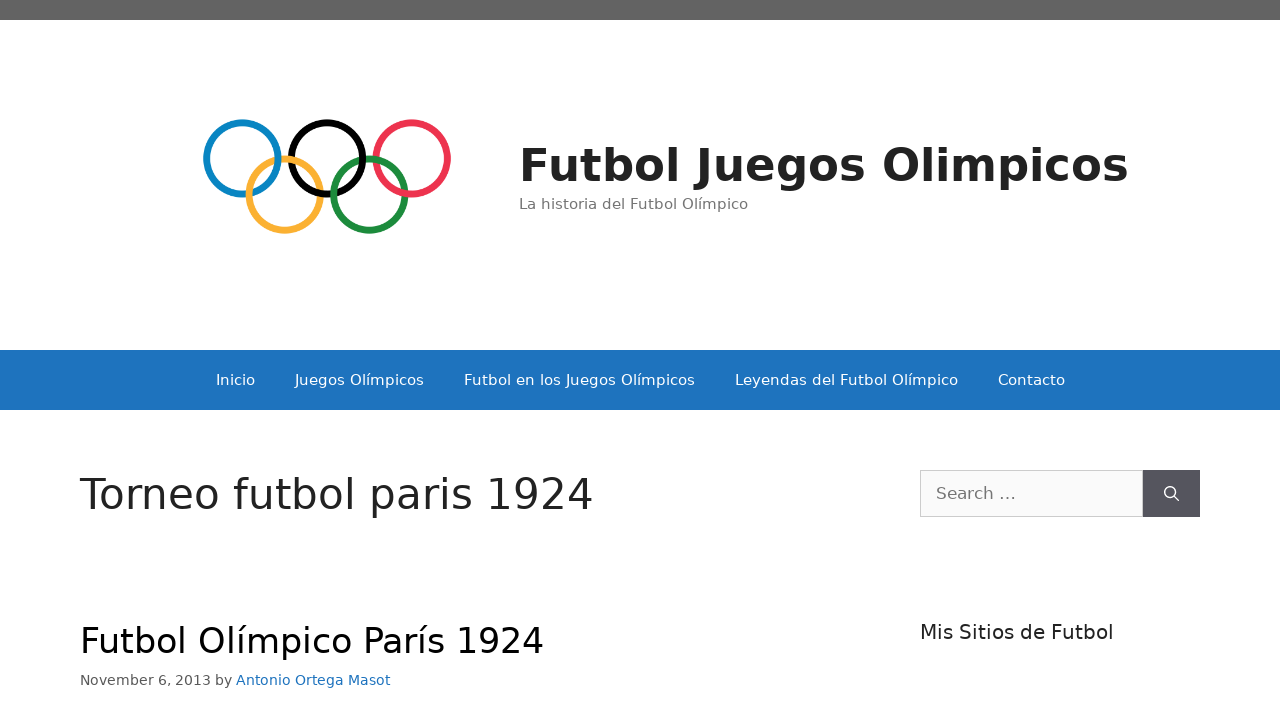

--- FILE ---
content_type: text/html; charset=UTF-8
request_url: https://futboljuegosolimpicos.com/tag/torneo-futbol-paris-1924/
body_size: 14702
content:
<!DOCTYPE html>
<html lang="en-US">
<head>
	<meta charset="UTF-8">
	<title>Torneo futbol paris 1924 &#8211; Futbol Juegos Olimpicos</title>
<meta name='robots' content='max-image-preview:large' />
	<style>img:is([sizes="auto" i], [sizes^="auto," i]) { contain-intrinsic-size: 3000px 1500px }</style>
	<meta name="viewport" content="width=device-width, initial-scale=1"><link rel="alternate" type="application/rss+xml" title="Futbol Juegos Olimpicos &raquo; Feed" href="https://futboljuegosolimpicos.com/feed/" />
<link rel="alternate" type="application/rss+xml" title="Futbol Juegos Olimpicos &raquo; Comments Feed" href="https://futboljuegosolimpicos.com/comments/feed/" />
<link rel="alternate" type="application/rss+xml" title="Futbol Juegos Olimpicos &raquo; Torneo futbol paris 1924 Tag Feed" href="https://futboljuegosolimpicos.com/tag/torneo-futbol-paris-1924/feed/" />
<script>
window._wpemojiSettings = {"baseUrl":"https:\/\/s.w.org\/images\/core\/emoji\/16.0.1\/72x72\/","ext":".png","svgUrl":"https:\/\/s.w.org\/images\/core\/emoji\/16.0.1\/svg\/","svgExt":".svg","source":{"concatemoji":"https:\/\/futboljuegosolimpicos.com\/wp-includes\/js\/wp-emoji-release.min.js?ver=6.8.3"}};
/*! This file is auto-generated */
!function(s,n){var o,i,e;function c(e){try{var t={supportTests:e,timestamp:(new Date).valueOf()};sessionStorage.setItem(o,JSON.stringify(t))}catch(e){}}function p(e,t,n){e.clearRect(0,0,e.canvas.width,e.canvas.height),e.fillText(t,0,0);var t=new Uint32Array(e.getImageData(0,0,e.canvas.width,e.canvas.height).data),a=(e.clearRect(0,0,e.canvas.width,e.canvas.height),e.fillText(n,0,0),new Uint32Array(e.getImageData(0,0,e.canvas.width,e.canvas.height).data));return t.every(function(e,t){return e===a[t]})}function u(e,t){e.clearRect(0,0,e.canvas.width,e.canvas.height),e.fillText(t,0,0);for(var n=e.getImageData(16,16,1,1),a=0;a<n.data.length;a++)if(0!==n.data[a])return!1;return!0}function f(e,t,n,a){switch(t){case"flag":return n(e,"\ud83c\udff3\ufe0f\u200d\u26a7\ufe0f","\ud83c\udff3\ufe0f\u200b\u26a7\ufe0f")?!1:!n(e,"\ud83c\udde8\ud83c\uddf6","\ud83c\udde8\u200b\ud83c\uddf6")&&!n(e,"\ud83c\udff4\udb40\udc67\udb40\udc62\udb40\udc65\udb40\udc6e\udb40\udc67\udb40\udc7f","\ud83c\udff4\u200b\udb40\udc67\u200b\udb40\udc62\u200b\udb40\udc65\u200b\udb40\udc6e\u200b\udb40\udc67\u200b\udb40\udc7f");case"emoji":return!a(e,"\ud83e\udedf")}return!1}function g(e,t,n,a){var r="undefined"!=typeof WorkerGlobalScope&&self instanceof WorkerGlobalScope?new OffscreenCanvas(300,150):s.createElement("canvas"),o=r.getContext("2d",{willReadFrequently:!0}),i=(o.textBaseline="top",o.font="600 32px Arial",{});return e.forEach(function(e){i[e]=t(o,e,n,a)}),i}function t(e){var t=s.createElement("script");t.src=e,t.defer=!0,s.head.appendChild(t)}"undefined"!=typeof Promise&&(o="wpEmojiSettingsSupports",i=["flag","emoji"],n.supports={everything:!0,everythingExceptFlag:!0},e=new Promise(function(e){s.addEventListener("DOMContentLoaded",e,{once:!0})}),new Promise(function(t){var n=function(){try{var e=JSON.parse(sessionStorage.getItem(o));if("object"==typeof e&&"number"==typeof e.timestamp&&(new Date).valueOf()<e.timestamp+604800&&"object"==typeof e.supportTests)return e.supportTests}catch(e){}return null}();if(!n){if("undefined"!=typeof Worker&&"undefined"!=typeof OffscreenCanvas&&"undefined"!=typeof URL&&URL.createObjectURL&&"undefined"!=typeof Blob)try{var e="postMessage("+g.toString()+"("+[JSON.stringify(i),f.toString(),p.toString(),u.toString()].join(",")+"));",a=new Blob([e],{type:"text/javascript"}),r=new Worker(URL.createObjectURL(a),{name:"wpTestEmojiSupports"});return void(r.onmessage=function(e){c(n=e.data),r.terminate(),t(n)})}catch(e){}c(n=g(i,f,p,u))}t(n)}).then(function(e){for(var t in e)n.supports[t]=e[t],n.supports.everything=n.supports.everything&&n.supports[t],"flag"!==t&&(n.supports.everythingExceptFlag=n.supports.everythingExceptFlag&&n.supports[t]);n.supports.everythingExceptFlag=n.supports.everythingExceptFlag&&!n.supports.flag,n.DOMReady=!1,n.readyCallback=function(){n.DOMReady=!0}}).then(function(){return e}).then(function(){var e;n.supports.everything||(n.readyCallback(),(e=n.source||{}).concatemoji?t(e.concatemoji):e.wpemoji&&e.twemoji&&(t(e.twemoji),t(e.wpemoji)))}))}((window,document),window._wpemojiSettings);
</script>
<style id='wp-emoji-styles-inline-css'>

	img.wp-smiley, img.emoji {
		display: inline !important;
		border: none !important;
		box-shadow: none !important;
		height: 1em !important;
		width: 1em !important;
		margin: 0 0.07em !important;
		vertical-align: -0.1em !important;
		background: none !important;
		padding: 0 !important;
	}
</style>
<link rel='stylesheet' id='wp-block-library-css' href='https://futboljuegosolimpicos.com/wp-includes/css/dist/block-library/style.min.css?ver=6.8.3' media='all' />
<style id='classic-theme-styles-inline-css'>
/*! This file is auto-generated */
.wp-block-button__link{color:#fff;background-color:#32373c;border-radius:9999px;box-shadow:none;text-decoration:none;padding:calc(.667em + 2px) calc(1.333em + 2px);font-size:1.125em}.wp-block-file__button{background:#32373c;color:#fff;text-decoration:none}
</style>
<style id='global-styles-inline-css'>
:root{--wp--preset--aspect-ratio--square: 1;--wp--preset--aspect-ratio--4-3: 4/3;--wp--preset--aspect-ratio--3-4: 3/4;--wp--preset--aspect-ratio--3-2: 3/2;--wp--preset--aspect-ratio--2-3: 2/3;--wp--preset--aspect-ratio--16-9: 16/9;--wp--preset--aspect-ratio--9-16: 9/16;--wp--preset--color--black: #000000;--wp--preset--color--cyan-bluish-gray: #abb8c3;--wp--preset--color--white: #ffffff;--wp--preset--color--pale-pink: #f78da7;--wp--preset--color--vivid-red: #cf2e2e;--wp--preset--color--luminous-vivid-orange: #ff6900;--wp--preset--color--luminous-vivid-amber: #fcb900;--wp--preset--color--light-green-cyan: #7bdcb5;--wp--preset--color--vivid-green-cyan: #00d084;--wp--preset--color--pale-cyan-blue: #8ed1fc;--wp--preset--color--vivid-cyan-blue: #0693e3;--wp--preset--color--vivid-purple: #9b51e0;--wp--preset--color--contrast: var(--contrast);--wp--preset--color--contrast-2: var(--contrast-2);--wp--preset--color--contrast-3: var(--contrast-3);--wp--preset--color--base: var(--base);--wp--preset--color--base-2: var(--base-2);--wp--preset--color--base-3: var(--base-3);--wp--preset--color--accent: var(--accent);--wp--preset--gradient--vivid-cyan-blue-to-vivid-purple: linear-gradient(135deg,rgba(6,147,227,1) 0%,rgb(155,81,224) 100%);--wp--preset--gradient--light-green-cyan-to-vivid-green-cyan: linear-gradient(135deg,rgb(122,220,180) 0%,rgb(0,208,130) 100%);--wp--preset--gradient--luminous-vivid-amber-to-luminous-vivid-orange: linear-gradient(135deg,rgba(252,185,0,1) 0%,rgba(255,105,0,1) 100%);--wp--preset--gradient--luminous-vivid-orange-to-vivid-red: linear-gradient(135deg,rgba(255,105,0,1) 0%,rgb(207,46,46) 100%);--wp--preset--gradient--very-light-gray-to-cyan-bluish-gray: linear-gradient(135deg,rgb(238,238,238) 0%,rgb(169,184,195) 100%);--wp--preset--gradient--cool-to-warm-spectrum: linear-gradient(135deg,rgb(74,234,220) 0%,rgb(151,120,209) 20%,rgb(207,42,186) 40%,rgb(238,44,130) 60%,rgb(251,105,98) 80%,rgb(254,248,76) 100%);--wp--preset--gradient--blush-light-purple: linear-gradient(135deg,rgb(255,206,236) 0%,rgb(152,150,240) 100%);--wp--preset--gradient--blush-bordeaux: linear-gradient(135deg,rgb(254,205,165) 0%,rgb(254,45,45) 50%,rgb(107,0,62) 100%);--wp--preset--gradient--luminous-dusk: linear-gradient(135deg,rgb(255,203,112) 0%,rgb(199,81,192) 50%,rgb(65,88,208) 100%);--wp--preset--gradient--pale-ocean: linear-gradient(135deg,rgb(255,245,203) 0%,rgb(182,227,212) 50%,rgb(51,167,181) 100%);--wp--preset--gradient--electric-grass: linear-gradient(135deg,rgb(202,248,128) 0%,rgb(113,206,126) 100%);--wp--preset--gradient--midnight: linear-gradient(135deg,rgb(2,3,129) 0%,rgb(40,116,252) 100%);--wp--preset--font-size--small: 13px;--wp--preset--font-size--medium: 20px;--wp--preset--font-size--large: 36px;--wp--preset--font-size--x-large: 42px;--wp--preset--spacing--20: 0.44rem;--wp--preset--spacing--30: 0.67rem;--wp--preset--spacing--40: 1rem;--wp--preset--spacing--50: 1.5rem;--wp--preset--spacing--60: 2.25rem;--wp--preset--spacing--70: 3.38rem;--wp--preset--spacing--80: 5.06rem;--wp--preset--shadow--natural: 6px 6px 9px rgba(0, 0, 0, 0.2);--wp--preset--shadow--deep: 12px 12px 50px rgba(0, 0, 0, 0.4);--wp--preset--shadow--sharp: 6px 6px 0px rgba(0, 0, 0, 0.2);--wp--preset--shadow--outlined: 6px 6px 0px -3px rgba(255, 255, 255, 1), 6px 6px rgba(0, 0, 0, 1);--wp--preset--shadow--crisp: 6px 6px 0px rgba(0, 0, 0, 1);}:where(.is-layout-flex){gap: 0.5em;}:where(.is-layout-grid){gap: 0.5em;}body .is-layout-flex{display: flex;}.is-layout-flex{flex-wrap: wrap;align-items: center;}.is-layout-flex > :is(*, div){margin: 0;}body .is-layout-grid{display: grid;}.is-layout-grid > :is(*, div){margin: 0;}:where(.wp-block-columns.is-layout-flex){gap: 2em;}:where(.wp-block-columns.is-layout-grid){gap: 2em;}:where(.wp-block-post-template.is-layout-flex){gap: 1.25em;}:where(.wp-block-post-template.is-layout-grid){gap: 1.25em;}.has-black-color{color: var(--wp--preset--color--black) !important;}.has-cyan-bluish-gray-color{color: var(--wp--preset--color--cyan-bluish-gray) !important;}.has-white-color{color: var(--wp--preset--color--white) !important;}.has-pale-pink-color{color: var(--wp--preset--color--pale-pink) !important;}.has-vivid-red-color{color: var(--wp--preset--color--vivid-red) !important;}.has-luminous-vivid-orange-color{color: var(--wp--preset--color--luminous-vivid-orange) !important;}.has-luminous-vivid-amber-color{color: var(--wp--preset--color--luminous-vivid-amber) !important;}.has-light-green-cyan-color{color: var(--wp--preset--color--light-green-cyan) !important;}.has-vivid-green-cyan-color{color: var(--wp--preset--color--vivid-green-cyan) !important;}.has-pale-cyan-blue-color{color: var(--wp--preset--color--pale-cyan-blue) !important;}.has-vivid-cyan-blue-color{color: var(--wp--preset--color--vivid-cyan-blue) !important;}.has-vivid-purple-color{color: var(--wp--preset--color--vivid-purple) !important;}.has-black-background-color{background-color: var(--wp--preset--color--black) !important;}.has-cyan-bluish-gray-background-color{background-color: var(--wp--preset--color--cyan-bluish-gray) !important;}.has-white-background-color{background-color: var(--wp--preset--color--white) !important;}.has-pale-pink-background-color{background-color: var(--wp--preset--color--pale-pink) !important;}.has-vivid-red-background-color{background-color: var(--wp--preset--color--vivid-red) !important;}.has-luminous-vivid-orange-background-color{background-color: var(--wp--preset--color--luminous-vivid-orange) !important;}.has-luminous-vivid-amber-background-color{background-color: var(--wp--preset--color--luminous-vivid-amber) !important;}.has-light-green-cyan-background-color{background-color: var(--wp--preset--color--light-green-cyan) !important;}.has-vivid-green-cyan-background-color{background-color: var(--wp--preset--color--vivid-green-cyan) !important;}.has-pale-cyan-blue-background-color{background-color: var(--wp--preset--color--pale-cyan-blue) !important;}.has-vivid-cyan-blue-background-color{background-color: var(--wp--preset--color--vivid-cyan-blue) !important;}.has-vivid-purple-background-color{background-color: var(--wp--preset--color--vivid-purple) !important;}.has-black-border-color{border-color: var(--wp--preset--color--black) !important;}.has-cyan-bluish-gray-border-color{border-color: var(--wp--preset--color--cyan-bluish-gray) !important;}.has-white-border-color{border-color: var(--wp--preset--color--white) !important;}.has-pale-pink-border-color{border-color: var(--wp--preset--color--pale-pink) !important;}.has-vivid-red-border-color{border-color: var(--wp--preset--color--vivid-red) !important;}.has-luminous-vivid-orange-border-color{border-color: var(--wp--preset--color--luminous-vivid-orange) !important;}.has-luminous-vivid-amber-border-color{border-color: var(--wp--preset--color--luminous-vivid-amber) !important;}.has-light-green-cyan-border-color{border-color: var(--wp--preset--color--light-green-cyan) !important;}.has-vivid-green-cyan-border-color{border-color: var(--wp--preset--color--vivid-green-cyan) !important;}.has-pale-cyan-blue-border-color{border-color: var(--wp--preset--color--pale-cyan-blue) !important;}.has-vivid-cyan-blue-border-color{border-color: var(--wp--preset--color--vivid-cyan-blue) !important;}.has-vivid-purple-border-color{border-color: var(--wp--preset--color--vivid-purple) !important;}.has-vivid-cyan-blue-to-vivid-purple-gradient-background{background: var(--wp--preset--gradient--vivid-cyan-blue-to-vivid-purple) !important;}.has-light-green-cyan-to-vivid-green-cyan-gradient-background{background: var(--wp--preset--gradient--light-green-cyan-to-vivid-green-cyan) !important;}.has-luminous-vivid-amber-to-luminous-vivid-orange-gradient-background{background: var(--wp--preset--gradient--luminous-vivid-amber-to-luminous-vivid-orange) !important;}.has-luminous-vivid-orange-to-vivid-red-gradient-background{background: var(--wp--preset--gradient--luminous-vivid-orange-to-vivid-red) !important;}.has-very-light-gray-to-cyan-bluish-gray-gradient-background{background: var(--wp--preset--gradient--very-light-gray-to-cyan-bluish-gray) !important;}.has-cool-to-warm-spectrum-gradient-background{background: var(--wp--preset--gradient--cool-to-warm-spectrum) !important;}.has-blush-light-purple-gradient-background{background: var(--wp--preset--gradient--blush-light-purple) !important;}.has-blush-bordeaux-gradient-background{background: var(--wp--preset--gradient--blush-bordeaux) !important;}.has-luminous-dusk-gradient-background{background: var(--wp--preset--gradient--luminous-dusk) !important;}.has-pale-ocean-gradient-background{background: var(--wp--preset--gradient--pale-ocean) !important;}.has-electric-grass-gradient-background{background: var(--wp--preset--gradient--electric-grass) !important;}.has-midnight-gradient-background{background: var(--wp--preset--gradient--midnight) !important;}.has-small-font-size{font-size: var(--wp--preset--font-size--small) !important;}.has-medium-font-size{font-size: var(--wp--preset--font-size--medium) !important;}.has-large-font-size{font-size: var(--wp--preset--font-size--large) !important;}.has-x-large-font-size{font-size: var(--wp--preset--font-size--x-large) !important;}
:where(.wp-block-post-template.is-layout-flex){gap: 1.25em;}:where(.wp-block-post-template.is-layout-grid){gap: 1.25em;}
:where(.wp-block-columns.is-layout-flex){gap: 2em;}:where(.wp-block-columns.is-layout-grid){gap: 2em;}
:root :where(.wp-block-pullquote){font-size: 1.5em;line-height: 1.6;}
</style>
<link rel='stylesheet' id='generate-widget-areas-css' href='https://futboljuegosolimpicos.com/wp-content/themes/generatepress/assets/css/components/widget-areas.min.css?ver=3.3.0' media='all' />
<link rel='stylesheet' id='generate-style-css' href='https://futboljuegosolimpicos.com/wp-content/themes/generatepress/assets/css/main.min.css?ver=3.3.0' media='all' />
<style id='generate-style-inline-css'>
body{background-color:#ffffff;color:#222222;}a{color:#1e73be;}a:hover, a:focus, a:active{color:#000000;}.wp-block-group__inner-container{max-width:1200px;margin-left:auto;margin-right:auto;}.site-header .header-image{width:350px;}.generate-back-to-top{font-size:20px;border-radius:3px;position:fixed;bottom:30px;right:30px;line-height:40px;width:40px;text-align:center;z-index:10;transition:opacity 300ms ease-in-out;opacity:0.1;transform:translateY(1000px);}.generate-back-to-top__show{opacity:1;transform:translateY(0);}:root{--contrast:#222222;--contrast-2:#575760;--contrast-3:#b2b2be;--base:#f0f0f0;--base-2:#f7f8f9;--base-3:#ffffff;--accent:#1e73be;}:root .has-contrast-color{color:var(--contrast);}:root .has-contrast-background-color{background-color:var(--contrast);}:root .has-contrast-2-color{color:var(--contrast-2);}:root .has-contrast-2-background-color{background-color:var(--contrast-2);}:root .has-contrast-3-color{color:var(--contrast-3);}:root .has-contrast-3-background-color{background-color:var(--contrast-3);}:root .has-base-color{color:var(--base);}:root .has-base-background-color{background-color:var(--base);}:root .has-base-2-color{color:var(--base-2);}:root .has-base-2-background-color{background-color:var(--base-2);}:root .has-base-3-color{color:var(--base-3);}:root .has-base-3-background-color{background-color:var(--base-3);}:root .has-accent-color{color:var(--accent);}:root .has-accent-background-color{background-color:var(--accent);}body, button, input, select, textarea{font-family:-apple-system, system-ui, BlinkMacSystemFont, "Segoe UI", Helvetica, Arial, sans-serif, "Apple Color Emoji", "Segoe UI Emoji", "Segoe UI Symbol";}body{line-height:1.5;}.entry-content > [class*="wp-block-"]:not(:last-child):not(.wp-block-heading){margin-bottom:1.5em;}.main-title{font-size:45px;}.main-navigation .main-nav ul ul li a{font-size:14px;}.sidebar .widget, .footer-widgets .widget{font-size:17px;}@media (max-width:768px){h1{font-size:31px;}h2{font-size:27px;}h3{font-size:24px;}h4{font-size:22px;}h5{font-size:19px;}}.top-bar{background-color:#636363;color:#ffffff;}.top-bar a{color:#ffffff;}.top-bar a:hover{color:#303030;}.site-header{background-color:#ffffff;}.main-title a,.main-title a:hover{color:#222222;}.site-description{color:#757575;}.main-navigation,.main-navigation ul ul{background-color:#1e73be;}.main-navigation .main-nav ul li a, .main-navigation .menu-toggle, .main-navigation .menu-bar-items{color:#ffffff;}.main-navigation .main-nav ul li:not([class*="current-menu-"]):hover > a, .main-navigation .main-nav ul li:not([class*="current-menu-"]):focus > a, .main-navigation .main-nav ul li.sfHover:not([class*="current-menu-"]) > a, .main-navigation .menu-bar-item:hover > a, .main-navigation .menu-bar-item.sfHover > a{color:#ffffff;background-color:#035a9e;}button.menu-toggle:hover,button.menu-toggle:focus{color:#ffffff;}.main-navigation .main-nav ul li[class*="current-menu-"] > a{color:#ffffff;background-color:#035a9e;}.navigation-search input[type="search"],.navigation-search input[type="search"]:active, .navigation-search input[type="search"]:focus, .main-navigation .main-nav ul li.search-item.active > a, .main-navigation .menu-bar-items .search-item.active > a{color:#ffffff;background-color:#035a9e;}.main-navigation ul ul{background-color:#035a9e;}.main-navigation .main-nav ul ul li a{color:#ffffff;}.main-navigation .main-nav ul ul li:not([class*="current-menu-"]):hover > a,.main-navigation .main-nav ul ul li:not([class*="current-menu-"]):focus > a, .main-navigation .main-nav ul ul li.sfHover:not([class*="current-menu-"]) > a{color:#bbd2e8;background-color:#035a9e;}.main-navigation .main-nav ul ul li[class*="current-menu-"] > a{color:#bbd2e8;background-color:#035a9e;}.separate-containers .inside-article, .separate-containers .comments-area, .separate-containers .page-header, .one-container .container, .separate-containers .paging-navigation, .inside-page-header{background-color:#ffffff;}.entry-title a{color:#000000;}.entry-title a:hover{color:#55555e;}.entry-meta{color:#595959;}.sidebar .widget{background-color:#ffffff;}.footer-widgets{background-color:#ffffff;}.footer-widgets .widget-title{color:#000000;}.site-info{color:#ffffff;background-color:#55555e;}.site-info a{color:#ffffff;}.site-info a:hover{color:#d3d3d3;}.footer-bar .widget_nav_menu .current-menu-item a{color:#d3d3d3;}input[type="text"],input[type="email"],input[type="url"],input[type="password"],input[type="search"],input[type="tel"],input[type="number"],textarea,select{color:#666666;background-color:#fafafa;border-color:#cccccc;}input[type="text"]:focus,input[type="email"]:focus,input[type="url"]:focus,input[type="password"]:focus,input[type="search"]:focus,input[type="tel"]:focus,input[type="number"]:focus,textarea:focus,select:focus{color:#666666;background-color:#ffffff;border-color:#bfbfbf;}button,html input[type="button"],input[type="reset"],input[type="submit"],a.button,a.wp-block-button__link:not(.has-background){color:#ffffff;background-color:#55555e;}button:hover,html input[type="button"]:hover,input[type="reset"]:hover,input[type="submit"]:hover,a.button:hover,button:focus,html input[type="button"]:focus,input[type="reset"]:focus,input[type="submit"]:focus,a.button:focus,a.wp-block-button__link:not(.has-background):active,a.wp-block-button__link:not(.has-background):focus,a.wp-block-button__link:not(.has-background):hover{color:#ffffff;background-color:#3f4047;}a.generate-back-to-top{background-color:rgba( 0,0,0,0.4 );color:#ffffff;}a.generate-back-to-top:hover,a.generate-back-to-top:focus{background-color:rgba( 0,0,0,0.6 );color:#ffffff;}:root{--gp-search-modal-bg-color:var(--base-3);--gp-search-modal-text-color:var(--contrast);--gp-search-modal-overlay-bg-color:rgba(0,0,0,0.2);}@media (max-width:768px){.main-navigation .menu-bar-item:hover > a, .main-navigation .menu-bar-item.sfHover > a{background:none;color:#ffffff;}}.inside-top-bar.grid-container{max-width:1280px;}.inside-header{padding:40px;}.inside-header.grid-container{max-width:1280px;}.site-main .wp-block-group__inner-container{padding:40px;}.separate-containers .paging-navigation{padding-top:20px;padding-bottom:20px;}.entry-content .alignwide, body:not(.no-sidebar) .entry-content .alignfull{margin-left:-40px;width:calc(100% + 80px);max-width:calc(100% + 80px);}.rtl .menu-item-has-children .dropdown-menu-toggle{padding-left:20px;}.rtl .main-navigation .main-nav ul li.menu-item-has-children > a{padding-right:20px;}.footer-widgets-container.grid-container{max-width:1280px;}.inside-site-info.grid-container{max-width:1280px;}@media (max-width:768px){.separate-containers .inside-article, .separate-containers .comments-area, .separate-containers .page-header, .separate-containers .paging-navigation, .one-container .site-content, .inside-page-header{padding:30px;}.site-main .wp-block-group__inner-container{padding:30px;}.inside-top-bar{padding-right:30px;padding-left:30px;}.inside-header{padding-right:30px;padding-left:30px;}.widget-area .widget{padding-top:30px;padding-right:30px;padding-bottom:30px;padding-left:30px;}.footer-widgets-container{padding-top:30px;padding-right:30px;padding-bottom:30px;padding-left:30px;}.inside-site-info{padding-right:30px;padding-left:30px;}.entry-content .alignwide, body:not(.no-sidebar) .entry-content .alignfull{margin-left:-30px;width:calc(100% + 60px);max-width:calc(100% + 60px);}.one-container .site-main .paging-navigation{margin-bottom:20px;}}/* End cached CSS */.is-right-sidebar{width:30%;}.is-left-sidebar{width:30%;}.site-content .content-area{width:70%;}@media (max-width:768px){.main-navigation .menu-toggle,.sidebar-nav-mobile:not(#sticky-placeholder){display:block;}.main-navigation ul,.gen-sidebar-nav,.main-navigation:not(.slideout-navigation):not(.toggled) .main-nav > ul,.has-inline-mobile-toggle #site-navigation .inside-navigation > *:not(.navigation-search):not(.main-nav){display:none;}.nav-align-right .inside-navigation,.nav-align-center .inside-navigation{justify-content:space-between;}}
</style>
<link rel="https://api.w.org/" href="https://futboljuegosolimpicos.com/wp-json/" /><link rel="alternate" title="JSON" type="application/json" href="https://futboljuegosolimpicos.com/wp-json/wp/v2/tags/48" /><link rel="EditURI" type="application/rsd+xml" title="RSD" href="https://futboljuegosolimpicos.com/xmlrpc.php?rsd" />
<meta name="generator" content="WordPress 6.8.3" />
<!-- start Simple Custom CSS and JS -->
<!-- end Simple Custom CSS and JS -->
<!-- start Simple Custom CSS and JS -->
<!-- end Simple Custom CSS and JS -->
<!-- HFCM by 99 Robots - Snippet # 3:  -->

<!-- /end HFCM by 99 Robots -->
<!-- HFCM by 99 Robots - Snippet # 5:  -->

<!-- /end HFCM by 99 Robots -->
</head>

<body class="archive tag tag-torneo-futbol-paris-1924 tag-48 wp-custom-logo wp-embed-responsive wp-theme-generatepress right-sidebar nav-below-header separate-containers header-aligned-center dropdown-hover" itemtype="https://schema.org/Blog" itemscope>
	<a class="screen-reader-text skip-link" href="#content" title="Skip to content">Skip to content</a>		<div class="top-bar top-bar-align-right">
			<div class="inside-top-bar grid-container">
				<aside id="custom_html-121" class="widget_text widget inner-padding widget_custom_html"><div class="textwidget custom-html-widget"><script>

</script></div></aside>			</div>
		</div>
				<header class="site-header grid-container" id="masthead" aria-label="Site"  itemtype="https://schema.org/WPHeader" itemscope>
			<div class="inside-header grid-container">
				<div class="site-branding-container"><div class="site-logo">
					<a href="https://futboljuegosolimpicos.com/" rel="home">
						<img  class="header-image is-logo-image" alt="Futbol Juegos Olimpicos" src="https://futboljuegosolimpicos.com/wp-content/uploads/2021/07/cropped-1200px-Olympic_flag.svg_.png" width="1200" height="800" />
					</a>
				</div><div class="site-branding">
						<p class="main-title" itemprop="headline">
					<a href="https://futboljuegosolimpicos.com/" rel="home">
						Futbol Juegos Olimpicos
					</a>
				</p>
						<p class="site-description" itemprop="description">
					La historia del Futbol Olímpico
				</p>
					</div></div>			<div class="header-widget">
				<aside id="custom_html-114" class="widget_text widget inner-padding widget_custom_html"><div class="textwidget custom-html-widget"><script>

</script></div></aside>			</div>
						</div>
		</header>
				<nav class="main-navigation nav-align-center has-menu-bar-items sub-menu-right" id="site-navigation" aria-label="Primary"  itemtype="https://schema.org/SiteNavigationElement" itemscope>
			<div class="inside-navigation grid-container">
								<button class="menu-toggle" aria-controls="primary-menu" aria-expanded="false">
					<span class="gp-icon icon-menu-bars"><svg viewBox="0 0 512 512" aria-hidden="true" xmlns="http://www.w3.org/2000/svg" width="1em" height="1em"><path d="M0 96c0-13.255 10.745-24 24-24h464c13.255 0 24 10.745 24 24s-10.745 24-24 24H24c-13.255 0-24-10.745-24-24zm0 160c0-13.255 10.745-24 24-24h464c13.255 0 24 10.745 24 24s-10.745 24-24 24H24c-13.255 0-24-10.745-24-24zm0 160c0-13.255 10.745-24 24-24h464c13.255 0 24 10.745 24 24s-10.745 24-24 24H24c-13.255 0-24-10.745-24-24z" /></svg><svg viewBox="0 0 512 512" aria-hidden="true" xmlns="http://www.w3.org/2000/svg" width="1em" height="1em"><path d="M71.029 71.029c9.373-9.372 24.569-9.372 33.942 0L256 222.059l151.029-151.03c9.373-9.372 24.569-9.372 33.942 0 9.372 9.373 9.372 24.569 0 33.942L289.941 256l151.03 151.029c9.372 9.373 9.372 24.569 0 33.942-9.373 9.372-24.569 9.372-33.942 0L256 289.941l-151.029 151.03c-9.373 9.372-24.569 9.372-33.942 0-9.372-9.373-9.372-24.569 0-33.942L222.059 256 71.029 104.971c-9.372-9.373-9.372-24.569 0-33.942z" /></svg></span><span class="mobile-menu">Menu</span>				</button>
				<div id="primary-menu" class="main-nav"><ul id="menu-principal" class=" menu sf-menu"><li id="menu-item-4820" class="menu-item menu-item-type-custom menu-item-object-custom menu-item-home menu-item-4820"><a href="https://futboljuegosolimpicos.com">Inicio</a></li>
<li id="menu-item-4821" class="menu-item menu-item-type-post_type menu-item-object-page menu-item-4821"><a href="https://futboljuegosolimpicos.com/juegos-olimpicos/">Juegos Olímpicos</a></li>
<li id="menu-item-4823" class="menu-item menu-item-type-post_type menu-item-object-page menu-item-4823"><a href="https://futboljuegosolimpicos.com/futbol-en-los-juegos-olimpicos/">Futbol en los Juegos Olímpicos</a></li>
<li id="menu-item-4822" class="menu-item menu-item-type-post_type menu-item-object-page menu-item-4822"><a href="https://futboljuegosolimpicos.com/leyendas-del-futbol-olimpico/">Leyendas del Futbol Olímpico</a></li>
<li id="menu-item-4824" class="menu-item menu-item-type-post_type menu-item-object-page menu-item-4824"><a href="https://futboljuegosolimpicos.com/contacto/">Contacto</a></li>
</ul></div><div class="menu-bar-items"></div>			</div>
		</nav>
		
	<div class="site grid-container container hfeed" id="page">
				<div class="site-content" id="content">
			
	<div class="content-area" id="primary">
		<main class="site-main" id="main">
					<header class="page-header" aria-label="Page">
			
			<h1 class="page-title">
				Torneo futbol paris 1924			</h1>

					</header>
		<article id="post-4379" class="post-4379 post type-post status-publish format-standard hentry category-campeones-del-futbol-olimpico category-torneos-de-futbol-olimpico tag-futbol-olimpico tag-paris tag-torneo-futbol-paris-1924" itemtype="https://schema.org/CreativeWork" itemscope>
	<div class="inside-article">
					<header class="entry-header" aria-label="Content">
				<h2 class="entry-title" itemprop="headline"><a href="https://futboljuegosolimpicos.com/futbol-olimpico-paris-1924/" rel="bookmark">Futbol Olímpico París 1924</a></h2>		<div class="entry-meta">
			<span class="posted-on"><time class="updated" datetime="2017-08-28T23:23:26+00:00" itemprop="dateModified">August 28, 2017</time><time class="entry-date published" datetime="2013-11-06T11:31:12+00:00" itemprop="datePublished">November 6, 2013</time></span> <span class="byline">by <span class="author vcard" itemprop="author" itemtype="https://schema.org/Person" itemscope><a class="url fn n" href="https://futboljuegosolimpicos.com/author/zariguella/" title="View all posts by Antonio Ortega Masot" rel="author" itemprop="url"><span class="author-name" itemprop="name">Antonio Ortega Masot</span></a></span></span> 		</div>
					</header>
			
			<div class="entry-content" itemprop="text">
				<h1><img fetchpriority="high" decoding="async" class="alignleft wp-image-4904" src="https://futboljuegosolimpicos.com/wp-content/uploads/2013/09/futbol-olímpico.jpg" alt="" width="250" height="250" srcset="https://futboljuegosolimpicos.com/wp-content/uploads/2013/09/futbol-olímpico.jpg 160w, https://futboljuegosolimpicos.com/wp-content/uploads/2013/09/futbol-olímpico-150x150.jpg 150w" sizes="(max-width: 250px) 100vw, 250px" />Torneo de Futbol Olímpico Varonil</h1>
<p>Uno de los deportes con más convocatoria resultaría el futbol.</p>
<p>Fueron 22 equipos inscritos para esta justa, destacando algunos participantes que llamaban fuertemente la atención por ser su primera presentación.</p>
<p>Estados Unidos y Uruguay representaban al continente americano y los espectadores hacían conjeturas sobre las posibilidades de los recién llegados en el torneo de <em>futbol olímpico</em>.</p>
<p>La curiosidad en particular se centraba en el representativo de Uruguay, quien venía precedido de la fama de ser el imbatible campeón de América del sur.</p>
<p class="read-more-container"><a title="Futbol Olímpico París 1924" class="read-more content-read-more" href="https://futboljuegosolimpicos.com/futbol-olimpico-paris-1924/#more-4379" aria-label="More on Futbol Olímpico París 1924">Read more</a></p>
			</div>

					<footer class="entry-meta" aria-label="Entry meta">
			<span class="cat-links"><span class="gp-icon icon-categories"><svg viewBox="0 0 512 512" aria-hidden="true" xmlns="http://www.w3.org/2000/svg" width="1em" height="1em"><path d="M0 112c0-26.51 21.49-48 48-48h110.014a48 48 0 0143.592 27.907l12.349 26.791A16 16 0 00228.486 128H464c26.51 0 48 21.49 48 48v224c0 26.51-21.49 48-48 48H48c-26.51 0-48-21.49-48-48V112z" /></svg></span><span class="screen-reader-text">Categories </span><a href="https://futboljuegosolimpicos.com/category/campeones-del-futbol-olimpico/" rel="category tag">Campeones del Futbol Olímpico</a>, <a href="https://futboljuegosolimpicos.com/category/torneos-de-futbol-olimpico/" rel="category tag">Torneos del Futbol Olímpico</a></span> <span class="tags-links"><span class="gp-icon icon-tags"><svg viewBox="0 0 512 512" aria-hidden="true" xmlns="http://www.w3.org/2000/svg" width="1em" height="1em"><path d="M20 39.5c-8.836 0-16 7.163-16 16v176c0 4.243 1.686 8.313 4.687 11.314l224 224c6.248 6.248 16.378 6.248 22.626 0l176-176c6.244-6.244 6.25-16.364.013-22.615l-223.5-224A15.999 15.999 0 00196.5 39.5H20zm56 96c0-13.255 10.745-24 24-24s24 10.745 24 24-10.745 24-24 24-24-10.745-24-24z"/><path d="M259.515 43.015c4.686-4.687 12.284-4.687 16.97 0l228 228c4.686 4.686 4.686 12.284 0 16.97l-180 180c-4.686 4.687-12.284 4.687-16.97 0-4.686-4.686-4.686-12.284 0-16.97L479.029 279.5 259.515 59.985c-4.686-4.686-4.686-12.284 0-16.97z" /></svg></span><span class="screen-reader-text">Tags </span><a href="https://futboljuegosolimpicos.com/tag/futbol-olimpico/" rel="tag">futbol olímpico</a>, <a href="https://futboljuegosolimpicos.com/tag/paris/" rel="tag">París</a>, <a href="https://futboljuegosolimpicos.com/tag/torneo-futbol-paris-1924/" rel="tag">Torneo futbol paris 1924</a></span> <span class="comments-link"><span class="gp-icon icon-comments"><svg viewBox="0 0 512 512" aria-hidden="true" xmlns="http://www.w3.org/2000/svg" width="1em" height="1em"><path d="M132.838 329.973a435.298 435.298 0 0016.769-9.004c13.363-7.574 26.587-16.142 37.419-25.507 7.544.597 15.27.925 23.098.925 54.905 0 105.634-15.311 143.285-41.28 23.728-16.365 43.115-37.692 54.155-62.645 54.739 22.205 91.498 63.272 91.498 110.286 0 42.186-29.558 79.498-75.09 102.828 23.46 49.216 75.09 101.709 75.09 101.709s-115.837-38.35-154.424-78.46c-9.956 1.12-20.297 1.758-30.793 1.758-88.727 0-162.927-43.071-181.007-100.61z"/><path d="M383.371 132.502c0 70.603-82.961 127.787-185.216 127.787-10.496 0-20.837-.639-30.793-1.757-38.587 40.093-154.424 78.429-154.424 78.429s51.63-52.472 75.09-101.67c-45.532-23.321-75.09-60.619-75.09-102.79C12.938 61.9 95.9 4.716 198.155 4.716 300.41 4.715 383.37 61.9 383.37 132.502z" /></svg></span><a href="https://futboljuegosolimpicos.com/futbol-olimpico-paris-1924/#comments">3 Comments</a></span> 		</footer>
			</div>
</article>
		</main>
	</div>

	<div class="widget-area sidebar is-right-sidebar" id="right-sidebar">
	<div class="inside-right-sidebar">
		<aside id="search-2" class="widget inner-padding widget_search"><form method="get" class="search-form" action="https://futboljuegosolimpicos.com/">
	<label>
		<span class="screen-reader-text">Search for:</span>
		<input type="search" class="search-field" placeholder="Search &hellip;" value="" name="s" title="Search for:">
	</label>
	<button class="search-submit" aria-label="Search"><span class="gp-icon icon-search"><svg viewBox="0 0 512 512" aria-hidden="true" xmlns="http://www.w3.org/2000/svg" width="1em" height="1em"><path fill-rule="evenodd" clip-rule="evenodd" d="M208 48c-88.366 0-160 71.634-160 160s71.634 160 160 160 160-71.634 160-160S296.366 48 208 48zM0 208C0 93.125 93.125 0 208 0s208 93.125 208 208c0 48.741-16.765 93.566-44.843 129.024l133.826 134.018c9.366 9.379 9.355 24.575-.025 33.941-9.379 9.366-24.575 9.355-33.941-.025L337.238 370.987C301.747 399.167 256.839 416 208 416 93.125 416 0 322.875 0 208z" /></svg></span></button></form>
</aside><aside id="text-5" class="widget inner-padding widget_text"><h2 class="widget-title">Mis Sitios de Futbol</h2>			<div class="textwidget"><p>&nbsp;</p>
<ul>
<li><a href="http://futbolcopadelmundo.com">Futbol Copa del Mundo</a></li>
<li><a href="http://futbolcopaamerica.com">Futbol Copa América</a></li>
<li><a href="https://futboljuegosolimpicos.com">Futbol Juegos Olímpicos</a></li>
<li><a href="http://todalahistoriadelfutbol.com">Imagenes del Futbol</a></li>
<li><a href="http://futbolleyendas.blogspot.mx/">Leyendas del Futbol </a></li>
<li><a href="http://historiadelfutbol.net">Historia del Futbol Mundial </a></li>
</ul>
<p>&nbsp;</p>
</div>
		</aside><aside id="rss-3" class="widget inner-padding widget_rss"><h2 class="widget-title"><a class="rsswidget rss-widget-feed" href="http://es.fifa.com/classicfootball/news/rss.xml"><img class="rss-widget-icon" style="border:0" width="14" height="14" src="https://futboljuegosolimpicos.com/wp-includes/images/rss.png" alt="RSS" loading="lazy" /></a> <a class="rsswidget rss-widget-title" href="">Noticias FIFA</a></h2></aside><aside id="custom_html-112" class="widget_text widget inner-padding widget_custom_html"><div class="textwidget custom-html-widget"><script>

</script></div></aside>	</div>
</div>

	</div>
</div>


<div class="site-footer footer-bar-active footer-bar-align-right">
				<div id="footer-widgets" class="site footer-widgets">
				<div class="footer-widgets-container grid-container">
					<div class="inside-footer-widgets">
							<div class="footer-widget-1">
		<aside id="tag_cloud-3" class="widget inner-padding widget_tag_cloud"><h2 class="widget-title">Navegación rápida</h2><div class="tagcloud"><a href="https://futboljuegosolimpicos.com/tag/amberes/" class="tag-cloud-link tag-link-6 tag-link-position-1" style="font-size: 11.230769230769pt;" aria-label="amberes (2 items)">amberes</a>
<a href="https://futboljuegosolimpicos.com/tag/amsterdam-1928-2/" class="tag-cloud-link tag-link-7 tag-link-position-2" style="font-size: 15.179487179487pt;" aria-label="Amsterdam 1928 (4 items)">Amsterdam 1928</a>
<a href="https://futboljuegosolimpicos.com/tag/annibale-frossi/" class="tag-cloud-link tag-link-54 tag-link-position-3" style="font-size: 8pt;" aria-label="annibale frossi (1 item)">annibale frossi</a>
<a href="https://futboljuegosolimpicos.com/tag/berlin-1936/" class="tag-cloud-link tag-link-53 tag-link-position-4" style="font-size: 13.384615384615pt;" aria-label="Berlín 1936 (3 items)">Berlín 1936</a>
<a href="https://futboljuegosolimpicos.com/tag/football/" class="tag-cloud-link tag-link-71 tag-link-position-5" style="font-size: 8pt;" aria-label="football (1 item)">football</a>
<a href="https://futboljuegosolimpicos.com/tag/futbol-juegos-olimpicos/" class="tag-cloud-link tag-link-57 tag-link-position-6" style="font-size: 8pt;" aria-label="futbol juegos olimpicos (1 item)">futbol juegos olimpicos</a>
<a href="https://futboljuegosolimpicos.com/tag/futbol-juegos-olimpicos-1924/" class="tag-cloud-link tag-link-65 tag-link-position-7" style="font-size: 8pt;" aria-label="futbol juegos olimpicos 1924 (1 item)">futbol juegos olimpicos 1924</a>
<a href="https://futboljuegosolimpicos.com/tag/futbol-juegos-olimpicos-1928/" class="tag-cloud-link tag-link-69 tag-link-position-8" style="font-size: 8pt;" aria-label="futbol juegos olimpicos 1928 (1 item)">futbol juegos olimpicos 1928</a>
<a href="https://futboljuegosolimpicos.com/tag/futbol-juegos-olimpicos-1964/" class="tag-cloud-link tag-link-67 tag-link-position-9" style="font-size: 8pt;" aria-label="futbol juegos olimpicos 1964 (1 item)">futbol juegos olimpicos 1964</a>
<a href="https://futboljuegosolimpicos.com/tag/futbol-juegos-olimpicos-1992/" class="tag-cloud-link tag-link-61 tag-link-position-10" style="font-size: 8pt;" aria-label="futbol juegos olimpicos 1992 (1 item)">futbol juegos olimpicos 1992</a>
<a href="https://futboljuegosolimpicos.com/tag/futbol-juegos-olimpicos-1996/" class="tag-cloud-link tag-link-63 tag-link-position-11" style="font-size: 8pt;" aria-label="futbol juegos olimpicos 1996 (1 item)">futbol juegos olimpicos 1996</a>
<a href="https://futboljuegosolimpicos.com/tag/futbol-juegos-olimpicos-2000/" class="tag-cloud-link tag-link-64 tag-link-position-12" style="font-size: 8pt;" aria-label="futbol juegos olimpicos 2000 (1 item)">futbol juegos olimpicos 2000</a>
<a href="https://futboljuegosolimpicos.com/tag/futbol-juegos-olimpicos-2004/" class="tag-cloud-link tag-link-60 tag-link-position-13" style="font-size: 8pt;" aria-label="futbol juegos olimpicos 2004 (1 item)">futbol juegos olimpicos 2004</a>
<a href="https://futboljuegosolimpicos.com/tag/futbol-juegos-olimpicos-2008/" class="tag-cloud-link tag-link-59 tag-link-position-14" style="font-size: 8pt;" aria-label="futbol juegos olimpicos 2008 (1 item)">futbol juegos olimpicos 2008</a>
<a href="https://futboljuegosolimpicos.com/tag/futbol-juegos-olimpicos-2012/" class="tag-cloud-link tag-link-58 tag-link-position-15" style="font-size: 8pt;" aria-label="futbol juegos olimpicos 2012 (1 item)">futbol juegos olimpicos 2012</a>
<a href="https://futboljuegosolimpicos.com/tag/futbol-juegos-olimpicos-2016/" class="tag-cloud-link tag-link-56 tag-link-position-16" style="font-size: 8pt;" aria-label="futbol juegos olimpicos 2016 (1 item)">futbol juegos olimpicos 2016</a>
<a href="https://futboljuegosolimpicos.com/tag/futbol-juegos-olimpicos-2016-wikipedia/" class="tag-cloud-link tag-link-62 tag-link-position-17" style="font-size: 8pt;" aria-label="futbol juegos olimpicos 2016 wikipedia (1 item)">futbol juegos olimpicos 2016 wikipedia</a>
<a href="https://futboljuegosolimpicos.com/tag/futbol-juegos-olimpicos-barcelona-92/" class="tag-cloud-link tag-link-68 tag-link-position-18" style="font-size: 8pt;" aria-label="futbol juegos olimpicos barcelona 92 (1 item)">futbol juegos olimpicos barcelona 92</a>
<a href="https://futboljuegosolimpicos.com/tag/futbol-juegos-olimpicos-mexico-68/" class="tag-cloud-link tag-link-66 tag-link-position-19" style="font-size: 8pt;" aria-label="futbol juegos olimpicos mexico 68 (1 item)">futbol juegos olimpicos mexico 68</a>
<a href="https://futboljuegosolimpicos.com/tag/futbol-olimpico/" class="tag-cloud-link tag-link-11 tag-link-position-20" style="font-size: 20.564102564103pt;" aria-label="futbol olímpico (9 items)">futbol olímpico</a>
<a href="https://futboljuegosolimpicos.com/tag/futbol-olimpico-amberes-1920/" class="tag-cloud-link tag-link-45 tag-link-position-21" style="font-size: 8pt;" aria-label="futbol olímpico Amberes 1920 (1 item)">futbol olímpico Amberes 1920</a>
<a href="https://futboljuegosolimpicos.com/tag/futbol-olimpico-berlin-1936/" class="tag-cloud-link tag-link-12 tag-link-position-22" style="font-size: 13.384615384615pt;" aria-label="Futbol Olímpico Berlín 1936 (3 items)">Futbol Olímpico Berlín 1936</a>
<a href="https://futboljuegosolimpicos.com/tag/futbol-juegos-olimpicos-en-vivo/" class="tag-cloud-link tag-link-70 tag-link-position-23" style="font-size: 8pt;" aria-label="fútbol juegos olímpicos en vivo (1 item)">fútbol juegos olímpicos en vivo</a>
<a href="https://futboljuegosolimpicos.com/tag/juegos-olimpicos/" class="tag-cloud-link tag-link-15 tag-link-position-24" style="font-size: 22pt;" aria-label="juegos olímpicos (11 items)">juegos olímpicos</a>
<a href="https://futboljuegosolimpicos.com/tag/juegos-olimpicos-amberes-1920/" class="tag-cloud-link tag-link-44 tag-link-position-25" style="font-size: 8pt;" aria-label="Juegos Olímpicos Amberes 1920 (1 item)">Juegos Olímpicos Amberes 1920</a>
<a href="https://futboljuegosolimpicos.com/tag/juegos-olimpicos-amsterdam-1928/" class="tag-cloud-link tag-link-51 tag-link-position-26" style="font-size: 8pt;" aria-label="Juegos olímpicos Amsterdam 1928 (1 item)">Juegos olímpicos Amsterdam 1928</a>
<a href="https://futboljuegosolimpicos.com/tag/juegos-olimpicos-londres-1944/" class="tag-cloud-link tag-link-18 tag-link-position-27" style="font-size: 8pt;" aria-label="Juegos Olímpicos Londres 1944 (1 item)">Juegos Olímpicos Londres 1944</a>
<a href="https://futboljuegosolimpicos.com/tag/juegos-olimpicos-londres-1948/" class="tag-cloud-link tag-link-19 tag-link-position-28" style="font-size: 8pt;" aria-label="Juegos Olímpicos Londres 1948 (1 item)">Juegos Olímpicos Londres 1948</a>
<a href="https://futboljuegosolimpicos.com/tag/juegos-olimpicos-paris-1924/" class="tag-cloud-link tag-link-46 tag-link-position-29" style="font-size: 8pt;" aria-label="Juegos Olímpicos París 1924 (1 item)">Juegos Olímpicos París 1924</a>
<a href="https://futboljuegosolimpicos.com/tag/leandro-andrade/" class="tag-cloud-link tag-link-49 tag-link-position-30" style="font-size: 8pt;" aria-label="Leandro Andrade (1 item)">Leandro Andrade</a>
<a href="https://futboljuegosolimpicos.com/tag/leyendas-del-futbol-olimpico/" class="tag-cloud-link tag-link-20 tag-link-position-31" style="font-size: 17.871794871795pt;" aria-label="Leyendas del Futbol Olímpico (6 items)">Leyendas del Futbol Olímpico</a>
<a href="https://futboljuegosolimpicos.com/tag/leyendas-del-futbol-olimpico-annibale-frossi/" class="tag-cloud-link tag-link-21 tag-link-position-32" style="font-size: 8pt;" aria-label="Leyendas del Futbol Olímpico Annibale Frossi (1 item)">Leyendas del Futbol Olímpico Annibale Frossi</a>
<a href="https://futboljuegosolimpicos.com/tag/leyendas-futbol-olimpico/" class="tag-cloud-link tag-link-55 tag-link-position-33" style="font-size: 8pt;" aria-label="leyendas futbol olimpico (1 item)">leyendas futbol olimpico</a>
<a href="https://futboljuegosolimpicos.com/tag/londres/" class="tag-cloud-link tag-link-22 tag-link-position-34" style="font-size: 11.230769230769pt;" aria-label="londres (2 items)">londres</a>
<a href="https://futboljuegosolimpicos.com/tag/londres-1944/" class="tag-cloud-link tag-link-72 tag-link-position-35" style="font-size: 8pt;" aria-label="Londres 1944 (1 item)">Londres 1944</a>
<a href="https://futboljuegosolimpicos.com/tag/londres-1948/" class="tag-cloud-link tag-link-23 tag-link-position-36" style="font-size: 11.230769230769pt;" aria-label="Londres 1948 (2 items)">Londres 1948</a>
<a href="https://futboljuegosolimpicos.com/tag/los-angeles/" class="tag-cloud-link tag-link-24 tag-link-position-37" style="font-size: 8pt;" aria-label="Los Angeles (1 item)">Los Angeles</a>
<a href="https://futboljuegosolimpicos.com/tag/olimpiadas/" class="tag-cloud-link tag-link-25 tag-link-position-38" style="font-size: 8pt;" aria-label="olimpiadas (1 item)">olimpiadas</a>
<a href="https://futboljuegosolimpicos.com/tag/olimpicos/" class="tag-cloud-link tag-link-26 tag-link-position-39" style="font-size: 8pt;" aria-label="olímpicos (1 item)">olímpicos</a>
<a href="https://futboljuegosolimpicos.com/tag/paris/" class="tag-cloud-link tag-link-27 tag-link-position-40" style="font-size: 13.384615384615pt;" aria-label="París (3 items)">París</a>
<a href="https://futboljuegosolimpicos.com/tag/paris-1924/" class="tag-cloud-link tag-link-47 tag-link-position-41" style="font-size: 8pt;" aria-label="París 1924 (1 item)">París 1924</a>
<a href="https://futboljuegosolimpicos.com/tag/saint-louis/" class="tag-cloud-link tag-link-28 tag-link-position-42" style="font-size: 8pt;" aria-label="saint Louis (1 item)">saint Louis</a>
<a href="https://futboljuegosolimpicos.com/tag/torneo-futbol-olimpico-amsterdam-1928/" class="tag-cloud-link tag-link-52 tag-link-position-43" style="font-size: 8pt;" aria-label="Torneo futbol olímpico Amsterdam 1928 (1 item)">Torneo futbol olímpico Amsterdam 1928</a>
<a href="https://futboljuegosolimpicos.com/tag/torneo-futbol-paris-1924/" class="tag-cloud-link tag-link-48 tag-link-position-44" style="font-size: 8pt;" aria-label="Torneo futbol paris 1924 (1 item)">Torneo futbol paris 1924</a>
<a href="https://futboljuegosolimpicos.com/tag/uruguay-previo-a-amsterdam-1928/" class="tag-cloud-link tag-link-50 tag-link-position-45" style="font-size: 8pt;" aria-label="Uruguay previo a Amsterdam 1928 (1 item)">Uruguay previo a Amsterdam 1928</a></div>
</aside><aside id="custom_html-115" class="widget_text widget inner-padding widget_custom_html"><div class="textwidget custom-html-widget"><script>

</script></div></aside>	</div>
		<div class="footer-widget-2">
		<aside id="custom_html-116" class="widget_text widget inner-padding widget_custom_html"><div class="textwidget custom-html-widget"><script>

</script></div></aside>	</div>
		<div class="footer-widget-3">
		<aside id="text-3" class="widget inner-padding widget_text"><h2 class="widget-title">Información importante</h2>			<div class="textwidget"><div align="center">
<p><a href="https://futboljuegosolimpicos.com/legales/aviso-de-privacidad/">Aviso de Privacidad</a> <span class="powered"> &#8211; </span> <a href="https://futboljuegosolimpicos.com/legales/aviso-legal/">Aviso Legal</a> &#8211; <a href="https://futboljuegosolimpicos.com/legales/terminos-de-uso/">Términos de Uso</a> &#8211; <a href="https://futboljuegosolimpicos.com/legales/limitacion-de-responsabilidad/">Limitación de Responsabilidad</a></p>
</div>
</div>
		</aside><aside id="custom_html-117" class="widget_text widget inner-padding widget_custom_html"><div class="textwidget custom-html-widget"><script>

</script></div></aside>	</div>
		<div class="footer-widget-4">
		<aside id="custom_html-118" class="widget_text widget inner-padding widget_custom_html"><div class="textwidget custom-html-widget"><script>

</script></div></aside>	</div>
						</div>
				</div>
			</div>
					<footer class="site-info" aria-label="Site"  itemtype="https://schema.org/WPFooter" itemscope>
			<div class="inside-site-info grid-container">
						<div class="footer-bar">
			<aside id="custom_html-120" class="widget_text widget inner-padding widget_custom_html"><div class="textwidget custom-html-widget"><script>

</script></div></aside>		</div>
						<div class="copyright-bar">
					<span class="copyright">&copy; 2026 Futbol Juegos Olimpicos</span> &bull; Built with <a href="https://generatepress.com" itemprop="url">GeneratePress</a>				</div>
			</div>
		</footer>
		</div>

<a title="Scroll back to top" aria-label="Scroll back to top" rel="nofollow" href="#" class="generate-back-to-top" data-scroll-speed="400" data-start-scroll="300">
					<span class="gp-icon icon-arrow-up"><svg viewBox="0 0 330 512" aria-hidden="true" xmlns="http://www.w3.org/2000/svg" width="1em" height="1em" fill-rule="evenodd" clip-rule="evenodd" stroke-linejoin="round" stroke-miterlimit="1.414"><path d="M305.863 314.916c0 2.266-1.133 4.815-2.832 6.514l-14.157 14.163c-1.699 1.7-3.964 2.832-6.513 2.832-2.265 0-4.813-1.133-6.512-2.832L164.572 224.276 53.295 335.593c-1.699 1.7-4.247 2.832-6.512 2.832-2.265 0-4.814-1.133-6.513-2.832L26.113 321.43c-1.699-1.7-2.831-4.248-2.831-6.514s1.132-4.816 2.831-6.515L158.06 176.408c1.699-1.7 4.247-2.833 6.512-2.833 2.265 0 4.814 1.133 6.513 2.833L303.03 308.4c1.7 1.7 2.832 4.249 2.832 6.515z" fill-rule="nonzero" /></svg></span>
				</a><script type="speculationrules">
{"prefetch":[{"source":"document","where":{"and":[{"href_matches":"\/*"},{"not":{"href_matches":["\/wp-*.php","\/wp-admin\/*","\/wp-content\/uploads\/*","\/wp-content\/*","\/wp-content\/plugins\/*","\/wp-content\/themes\/generatepress\/*","\/*\\?(.+)"]}},{"not":{"selector_matches":"a[rel~=\"nofollow\"]"}},{"not":{"selector_matches":".no-prefetch, .no-prefetch a"}}]},"eagerness":"conservative"}]}
</script>
<!-- HFCM by 99 Robots - Snippet # 1:  -->
<!-- ba4be12dab71444518bf30f51e28e5a1 -->
<!-- /end HFCM by 99 Robots -->
<!-- HFCM by 99 Robots - Snippet # 2:  -->

<!-- /end HFCM by 99 Robots -->
<!-- HFCM by 99 Robots - Snippet # 4:  -->

<!-- /end HFCM by 99 Robots -->
<script id="generate-a11y">!function(){"use strict";if("querySelector"in document&&"addEventListener"in window){var e=document.body;e.addEventListener("mousedown",function(){e.classList.add("using-mouse")}),e.addEventListener("keydown",function(){e.classList.remove("using-mouse")})}}();</script><!-- 2ff8b92224c4dc2eaba8104b010b0db0 --><!--[if lte IE 11]>
<script src="https://futboljuegosolimpicos.com/wp-content/themes/generatepress/assets/js/classList.min.js?ver=3.3.0" id="generate-classlist-js"></script>
<![endif]-->
<script id="generate-menu-js-extra">
var generatepressMenu = {"toggleOpenedSubMenus":"1","openSubMenuLabel":"Open Sub-Menu","closeSubMenuLabel":"Close Sub-Menu"};
</script>
<script src="https://futboljuegosolimpicos.com/wp-content/themes/generatepress/assets/js/menu.min.js?ver=3.3.0" id="generate-menu-js"></script>
<script id="generate-back-to-top-js-extra">
var generatepressBackToTop = {"smooth":"1"};
</script>
<script src="https://futboljuegosolimpicos.com/wp-content/themes/generatepress/assets/js/back-to-top.min.js?ver=3.3.0" id="generate-back-to-top-js"></script>
<!-- start Simple Custom CSS and JS -->
<!-- end Simple Custom CSS and JS -->
<!-- start Simple Custom CSS and JS -->
<!-- end Simple Custom CSS and JS -->
<!-- start Simple Custom CSS and JS -->
<!-- cc4b98faebd58e0176451d5aed46e4cb --><!-- end Simple Custom CSS and JS -->

</body>
</html>


<!-- Page cached by LiteSpeed Cache 6.5.0.1 on 2026-01-20 01:26:04 -->